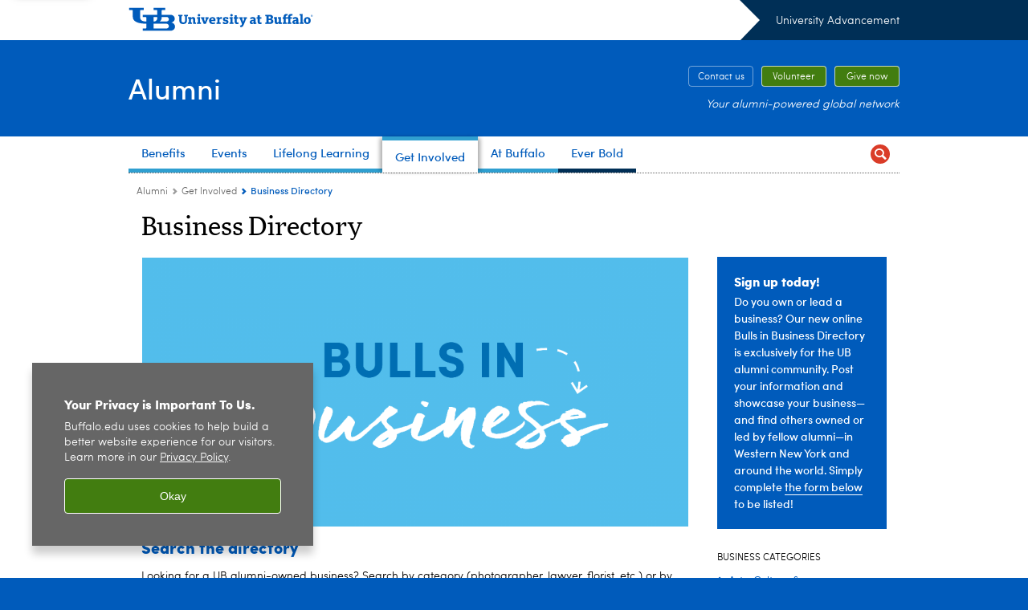

--- FILE ---
content_type: text/html;charset=utf-8
request_url: https://www.buffalo.edu/alumni/get-involved/business-directory.html?start=140
body_size: 9044
content:
<!DOCTYPE HTML><html lang="en" class="ubcms-65"><head><link rel="preconnect" href="https://www.googletagmanager.com/" crossorigin/><link rel="dns-prefetch" href="https://www.googletagmanager.com/"/><link rel="dns-prefetch" href="https://connect.facebook.net/"/><link rel="dns-prefetch" href="https://www.google-analytics.com/"/><meta http-equiv="X-UA-Compatible" content="IE=edge"/><meta http-equiv="content-type" content="text/html; charset=UTF-8"/><meta name="date" content="2025-10-29"/><meta property="thumbnail" content="https://www.buffalo.edu/alumni/get-involved/business-directory/_jcr_content/par/image.img.512.auto.png/1608756254684.png"/><meta property="thumbnail:alt" content="Bulls in Business. "/><meta property="og:title" content="Business Directory"/><meta property="og:description" content="Find the businesses owned or led by UB alumni or former students. Learn more and add your business today."/><meta property="og:image" content="https://www.buffalo.edu/etc/designs/ubcms/clientlibs-main/images/ub-social.png.img.512.auto.png/1615975625016.png"/><meta property="og:image:alt" content="University at Buffalo (UB)"/><meta name="twitter:card" content="summary_large_image"/><meta id="meta-viewport" name="viewport" content="width=device-width,initial-scale=1"/><script>
            function adjustViewport() {
                if (screen.width > 720 && screen.width <= 1000) {
                    document.getElementById('meta-viewport').setAttribute('content','width=1000,initial-scale=1');
                }
                else {
                    document.getElementById('meta-viewport').setAttribute('content','width=device-width,initial-scale=1');
                }
            }

            window.addEventListener('resize', adjustViewport);
            adjustViewport();
        </script><script>(function(w,d,s,l,i){w[l]=w[l]||[];w[l].push({'gtm.start':new Date().getTime(),event:'gtm.js'});var f=d.getElementsByTagName(s)[0],j=d.createElement(s),dl=l!='dataLayer'?'&l='+l:'';j.async=true;j.src='https://www.googletagmanager.com/gtm.js?id='+i+dl;f.parentNode.insertBefore(j,f);})(window,document,'script','dataLayer','GTM-T5KRRKT');</script><script>(function(w,d,s,l,i){w[l]=w[l]||[];w[l].push({'gtm.start':new Date().getTime(),event:'gtm.js'});var f=d.getElementsByTagName(s)[0],j=d.createElement(s),dl=l!='dataLayer'?'&l='+l:'';j.async=true;j.src='https://www.googletagmanager.com/gtm.js?id='+i+dl;f.parentNode.insertBefore(j,f);})(window,document,'script','dataLayer','GTM-PRK43Q');</script><title>Business Directory - Alumni - University at Buffalo</title><link rel="canonical" href="https://www.buffalo.edu/alumni/get-involved/business-directory.html?start=140"/><meta name="description" content="Find the businesses owned or led by UB alumni or former students. Learn more and add your business today."/><link rel="stylesheet" href="/v-05f1b1831d97ec03b6cbca87f5fdfdfd/etc/designs/ubcms/clientlibs.min.05f1b1831d97ec03b6cbca87f5fdfdfd.css" type="text/css"><script src="/v-0a5fefd446109e82d35bd3767b4e6bda/etc/designs/ubcms/clientlibs-polyfills.min.0a5fefd446109e82d35bd3767b4e6bda.js" nomodule></script><script src="/v-cee8557e8779d371fe722bbcdd3b3eb7/etc.clientlibs/clientlibs/granite/jquery.min.cee8557e8779d371fe722bbcdd3b3eb7.js"></script><script src="/v-c8339545b501e3db3abc37c9a4cc2d6e/etc.clientlibs/core/wcm/components/commons/site/clientlibs/container.min.c8339545b501e3db3abc37c9a4cc2d6e.js"></script><script src="/v-35068a8fcda18fa8cfe84d99ba6229b7/etc/designs/ubcms/clientlibs.min.35068a8fcda18fa8cfe84d99ba6229b7.js"></script><style>
    img.lazyload,img.lazyloading{position:relative;background:#EEE}
    img.lazyload:before,img.lazyloading:before{content:"";background:#EEE;position:absolute;top:0;left:0;bottom:0;right:0}
</style><script>
    window.top.document.documentElement.setAttribute('data-host', 'cmspub2 0116\u002D113530');
</script></head><body class="contentpage page" data-ubcms-pagetype="ONE_COL"><noscript><iframe src="https://www.googletagmanager.com/ns.html?id=GTM-T5KRRKT" height="0" width="0" style="display:none;visibility:hidden"></iframe></noscript><noscript><iframe src="https://www.googletagmanager.com/ns.html?id=GTM-PRK43Q" height="0" width="0" style="display:none;visibility:hidden"></iframe></noscript><nav><a href="#skip-to-content" id="skip-to-content-link">Skip to Content</a></nav><div></div><div id="page"><div class="page-inner"><div class="page-inner-1"><div class="page-inner-2"><div class="page-inner-2a"></div><div class="page-inner-3"><header><div class="innerheader inheritedreference reference parbase"><div class="header-page unstructured-page page basicpage"><div class="root container responsivegrid no-padding"><div id="container-57f5246696" class="cmp-container "><div class="aem-Grid aem-Grid--12 aem-Grid--default--12 "><div class="reference parbase aem-GridColumn aem-GridColumn--default--12"><div class="unstructuredpage page basicpage"><div class="par parsys "><div class="list parbase section"></div><script>UBCMS.longTermAlert.init()
</script></div></div><div contenttreeid="longtermalertbanner" contenttreestatus="Not published" style="display:none;"></div></div><div class="alertbanner reference parbase aem-GridColumn aem-GridColumn--default--12"><div contenttreeid="alertbanner" contenttreestatus="Not published" style="display:none;"></div><script>UBCMS.namespace('alert').init();</script></div><div class="core-header secondary theme-ub-blue sans-serif aem-GridColumn aem-GridColumn--default--12"><div class="inner inherited" data-with-topnav="true"><div class="top with-parent-organizations"><div class="ub-title"><a href="//www.buffalo.edu/"> <span class="ub-logo"></span> <span class="ada-hidden"> (UB)</span> </a><div class="arrow"></div></div><div class="parent-organizations"><a href="/advancement.html">University Advancement</a></div></div><div class="stickable"><div class="main border-standard-gray"><a href="//www.buffalo.edu/" class="ub-logo-wrapper"> <span class="ub-logo"></span> <span class="ada-hidden">University at Buffalo (UB)</span> </a><div class="left"><div class="parent-organizations"><a href="/advancement.html">University Advancement</a></div><div class="site-title"><div class="title "><a href="/alumni.html"> Alumni </a></div></div></div><div class="right"><div class="tasknav container responsivegrid"><div id="container-8c6e0a3c34" class="cmp-container"><div class="core-button buttoncomponent color secondary"><a href="/alumni/about-us/contact-us.html" aria-label="Contact us"> Contact us </a></div><div class="core-button buttoncomponent"><a href="/alumni/get-involved/volunteer.html" aria-label="Volunteer" target="_blank"> Volunteer </a></div><div class="core-button buttoncomponent"><a href="https://ubfoundation.buffalo.edu/giving/index.php" aria-label="Give now" target="_blank"> Give now </a></div></div></div><div class="tagline">Your alumni-powered global network</div></div></div><div class="core-topnav topnav-base"><button id="mobile-toggle" class="mobile-toggle desktop-hidden" aria-expanded="false" aria-controls="topnav" title="Toggle Navigation Menu"> <span class="ada-hidden">Toggle Navigation Menu</span> </button><div class="mobile-toggle-triangle-pin desktop-hidden"></div><nav id="topnav" class="nav-main depth-1 with-search" aria-label="site navigation"><div class="nav-main-inner"><div class="search-wrapper mobile" data-set="search-wrapper"></div><ul class="nav-wrapper top-choices" data-device="desktop" data-variant="top-choices"><li class="topnav-item basic theme-victor-e-blue"><div class="nav-subtree nav-leaf topnav-item no-submenu"><span class="teaser teaser-inline " data-model="PageTeaser"> <a class="teaser-primary-anchor" href="/alumni/benefits.html"> <span class="teaser-inner"> <!--noindex--><span class="teaser-date">7/21/25</span><!--endnoindex--> <span class="teaser-title">Benefits</span> </span> </a> </span></div></li><li class="topnav-item basic theme-victor-e-blue"><div class="nav-subtree nav-leaf topnav-item no-submenu"><span class="teaser teaser-inline " data-model="PageTeaser"> <a class="teaser-primary-anchor" href="https://events.advancement.buffalo.edu/en/Ho16afy7/g/all-events"> <span class="teaser-inner"> <!--noindex--><span class="teaser-date">8/11/25</span><!--endnoindex--> <span class="teaser-title">Events</span> </span> </a> </span></div></li><li class="topnav-item basic theme-victor-e-blue"><div class="nav-subtree nav-leaf topnav-item no-submenu"><span class="teaser teaser-inline " data-model="PageTeaser"> <a class="teaser-primary-anchor" href="/alumni/lifelong-learning.html"> <span class="teaser-inner"> <!--noindex--><span class="teaser-date">8/20/25</span><!--endnoindex--> <span class="teaser-title">Lifelong Learning</span> </span> </a> </span></div></li><li class="topnav-item basic theme-victor-e-blue active"><div class="nav-subtree nav-leaf topnav-item no-submenu"><span class="teaser teaser-inline " data-model="PageTeaser"> <a class="teaser-primary-anchor" href="/alumni/get-involved.html"> <span class="teaser-inner"> <!--noindex--><span class="teaser-date">7/21/25</span><!--endnoindex--> <span class="teaser-title">Get Involved</span> </span> </a> </span></div></li><li class="topnav-item basic theme-victor-e-blue"><div class="nav-subtree nav-leaf topnav-item no-submenu"><span class="teaser teaser-inline " data-model="PageTeaser"> <a class="teaser-primary-anchor" href="/alumni/at-buffalo.html"> <span class="teaser-inner"> <!--noindex--><span class="teaser-date">10/1/25</span><!--endnoindex--> <span class="teaser-title">At Buffalo</span> </span> </a> </span></div></li><li class="topnav-item basic theme-harriman-blue"><div class="nav-subtree nav-leaf topnav-item no-submenu"><span class="teaser teaser-inline " data-model="RedirectpageTeaser"> <a class="teaser-primary-anchor" href="/campaign.html"> <span class="teaser-inner"> <!--noindex--><span class="teaser-date">11/22/24</span><!--endnoindex--> <span class="teaser-title">Ever Bold</span> </span> </a> </span></div></li></ul><ul class="nav-wrapper full" data-device="mobile" data-variant="full"><li class="topnav-item basic theme-victor-e-blue"><div class="nav-subtree nav-leaf topnav-item no-submenu"><span class="teaser teaser-inline " data-model="PageTeaser"> <a class="teaser-primary-anchor" href="/alumni/benefits.html"> <span class="teaser-inner"> <!--noindex--><span class="teaser-date">7/21/25</span><!--endnoindex--> <span class="teaser-title">Benefits</span> </span> </a> </span></div></li><li class="topnav-item basic theme-victor-e-blue"><div class="nav-subtree nav-leaf topnav-item no-submenu"><span class="teaser teaser-inline " data-model="PageTeaser"> <a class="teaser-primary-anchor" href="https://events.advancement.buffalo.edu/en/Ho16afy7/g/all-events"> <span class="teaser-inner"> <!--noindex--><span class="teaser-date">8/11/25</span><!--endnoindex--> <span class="teaser-title">Events</span> </span> </a> </span></div></li><li class="topnav-item basic theme-victor-e-blue"><div class="nav-subtree nav-leaf topnav-item no-submenu"><span class="teaser teaser-inline " data-model="PageTeaser"> <a class="teaser-primary-anchor" href="/alumni/lifelong-learning.html"> <span class="teaser-inner"> <!--noindex--><span class="teaser-date">8/20/25</span><!--endnoindex--> <span class="teaser-title">Lifelong Learning</span> </span> </a> </span></div></li><li class="topnav-item basic theme-victor-e-blue active"><div class="nav-subtree nav-leaf topnav-item no-submenu"><span class="teaser teaser-inline " data-model="PageTeaser"> <a class="teaser-primary-anchor" href="/alumni/get-involved.html"> <span class="teaser-inner"> <!--noindex--><span class="teaser-date">7/21/25</span><!--endnoindex--> <span class="teaser-title">Get Involved</span> </span> </a> </span></div></li><li class="topnav-item basic theme-victor-e-blue"><div class="nav-subtree nav-leaf topnav-item no-submenu"><span class="teaser teaser-inline " data-model="PageTeaser"> <a class="teaser-primary-anchor" href="/alumni/at-buffalo.html"> <span class="teaser-inner"> <!--noindex--><span class="teaser-date">10/1/25</span><!--endnoindex--> <span class="teaser-title">At Buffalo</span> </span> </a> </span></div></li><li class="topnav-item basic theme-harriman-blue"><div class="nav-subtree nav-leaf topnav-item no-submenu"><span class="teaser teaser-inline " data-model="RedirectpageTeaser"> <a class="teaser-primary-anchor" href="/campaign.html"> <span class="teaser-inner"> <!--noindex--><span class="teaser-date">11/22/24</span><!--endnoindex--> <span class="teaser-title">Ever Bold</span> </span> </a> </span></div></li></ul><div class="search-wrapper desktop" data-set="search-wrapper"><div class="search"><!--noindex--><div class="search-menu" tabindex="0"><div class="search-label">Search</div><!-- Uses appendAround.js script to transfer this search form to mobile nav menu via data-set attribute. --><div class="search-content" data-set="mobile-search"><form class="search-form" method="GET" action="/alumni/searchresults.html" onsubmit="return this.q.value != ''"><div class="search-container" role="search"><input autocomplete="off" id="ubcms-gen-259920919" class="search-input" name="q" type="text" placeholder="Search" aria-label="Search"/> <button class="search-submit" type="submit" value="Search" aria-label="Search"></button></div></form></div></div><!--endnoindex--></div></div><div class="audiencenav list parbase"></div><div class="tasknav container responsivegrid"><div id="container-7efea7e26f" class="cmp-container"><div class="core-button buttoncomponent color secondary"><a href="/alumni/about-us/contact-us.html" aria-label="Contact us"> Contact us </a></div><div class="core-button buttoncomponent"><a href="/alumni/get-involved/volunteer.html" aria-label="Volunteer" target="_blank"> Volunteer </a></div><div class="core-button buttoncomponent"><a href="https://ubfoundation.buffalo.edu/giving/index.php" aria-label="Give now" target="_blank"> Give now </a></div></div></div></div></nav><script>
    // Setup document ready and window resize listeners for async/lazy loading topnav submenus.
    new UBCMS.core.topnav.SubmenuLoader(
        '\/content\/www\/alumni\/config\/header\u002Denriched\/jcr:content\/root\/header\/topnav',
        'https:\/\/www.buffalo.edu\/alumni\/get\u002Dinvolved\/business\u002Ddirectory.html',
        '.core-topnav .nav-wrapper'
    ).initLoadListeners();
</script></div></div></div><script>new UBCMS.core.header.StickyHeader('.core-header').initScrollListener();</script></div><div class="container responsivegrid no-padding aem-GridColumn aem-GridColumn--default--12"><div id="container-934ce964f2" class="cmp-container"><div class="htmlsnippet"><div><div class="wordmark-center"><div class="atbuffalo-logo-header"><a href="//www.buffalo.edu/alumni/at-buffalo"><img class="ub-logo-header-img" src="/content/dam/www/atbuffalo/img/atUBHeader-notagline.png" alt="At Buffalo Logo, The magazine for alumni and friends of the State University of New York at Buffalo"></a></div></div><style>
    
/* HIDE 'AtBuffalo' wordmark on all other pages */    
.wordmark-center, .wordmark-center .ub-logo-header-img {
  display: none;
}

/* SHOW 'AtBuffalo' wordmark on AtBuffalo Pages */    
.atBuffalo .wordmark-center {
  display: block;
  margin-left: auto;
  margin-right: auto;
  width: 50%;
    margin-top: 20px;
}
.atBuffalo .wordmark-center .ub-logo-header-img {
  display: block;
  width: 100%;
  height: auto;
}
</style></div></div><div class="breadcrumbs"><div class="breadcrumbs-inner" role="navigation" aria-label="breadcrumbs"><ul class="breadcrumb"><li><a aria-label="www.buffalo.edu:Alumni" href="/alumni.html">Alumni</a> <span class="arrow"><span>&gt;</span></span></li><li><a aria-label="Alumni:Get Involved" href="/alumni/get-involved.html">Get Involved</a> <span class="arrow"><span>&gt;</span></span></li><li class="current-page">Business Directory</li></ul></div></div></div></div></div></div></div></div><div contenttreeid="innerheader" contenttreestatus="Not published" style="display:none;"></div></div></header><div id="columns" class="one-column clearfix"><div class="columns-bg columns-bg-1"><div class="columns-bg columns-bg-2"><div class="columns-bg columns-bg-3"><div class="columns-bg columns-bg-4"><div id="skip-to-content"></div><div id="center" role="main"><div class="mobile-content-top" data-set="content-top"></div><div class="par parsys"><div class="title section"><h1 onpaste="onPasteFilterPlainText(event)" id="title"> Business Directory </h1></div><div class="parsys_column cq-colctrl-9-3"><div class="parsys_column cq-colctrl-9-3-c0"><div class="image-container image-container-680"><div class="image border-hide"><noscript><picture contenttreeid='image' contenttreestatus='Not published'><source type="image/png" media="(max-width: 568px)" srcset="/content/www/alumni/get-involved/business-directory/jcr:content/par/image.img.448.auto.m.q50.png/1608756254684.png, /content/www/alumni/get-involved/business-directory/jcr:content/par/image.img.576.auto.m.q50.png/1608756254684.png 2x"><source type="image/png" media="(max-width: 720px)" srcset="/content/www/alumni/get-involved/business-directory/jcr:content/par/image.img.688.auto.q80.png/1608756254684.png"><source type="image/png" srcset="/content/www/alumni/get-involved/business-directory/jcr:content/par/image.img.680.auto.png/1608756254684.png, /content/www/alumni/get-involved/business-directory/jcr:content/par/image.img.1360.auto.q65.png/1608756254684.png 2x"><img alt="Bulls in Business. " width="680" class="img-680 cq-dd-image lazyload" src="/content/www/alumni/get-involved/business-directory/_jcr_content/par/image.img.680.auto.png/1608756254684.png" data-sizes="auto" data-parent-fit="contain" srcset="/content/www/alumni/get-involved/business-directory/jcr:content/par/image.img.1360.auto.q65.png/1608756254684.png 2x"></picture></noscript><picture class="no-display" contenttreeid='image' contenttreestatus='Not published'><source type="image/png" media="(max-width: 568px)" data-srcset="/content/www/alumni/get-involved/business-directory/jcr:content/par/image.img.448.auto.m.q50.png/1608756254684.png, /content/www/alumni/get-involved/business-directory/jcr:content/par/image.img.576.auto.m.q50.png/1608756254684.png 2x"><source type="image/png" media="(max-width: 720px)" data-srcset="/content/www/alumni/get-involved/business-directory/jcr:content/par/image.img.688.auto.q80.png/1608756254684.png"><source type="image/png" data-srcset="/content/www/alumni/get-involved/business-directory/jcr:content/par/image.img.680.auto.png/1608756254684.png, /content/www/alumni/get-involved/business-directory/jcr:content/par/image.img.1360.auto.q65.png/1608756254684.png 2x"><img alt="Bulls in Business. " width="680" class="img-680 cq-dd-image lazyload" data-src="/content/www/alumni/get-involved/business-directory/jcr%3acontent/par/image.img.680.auto.png/1608756254684.png" data-sizes="auto" data-parent-fit="contain" data-srcset="/content/www/alumni/get-involved/business-directory/jcr:content/par/image.img.1360.auto.q65.png/1608756254684.png 2x"></picture><script>jQuery('picture.no-display').removeClass('no-display');</script></div></div></div><div class="parsys_column cq-colctrl-9-3-c1"><div class="appendaround-container box-top-fix"><div data-fixed class="appendaround"><div class="cq-placeholder" data-emptytext="Content Optimization Container"></div></div><div class="htmlsnippet section"><div><style>
.box-top-fix {
margin-top: -10px;
}
    
</style></div></div><div class="callout section"><div class="icon-none bold-ub-blue"><div class="title">Sign up today!</div><p>Do you own or lead a business? Our new online Bulls in Business Directory is exclusively for the UB alumni community. Post your information and showcase your business&mdash;and find others owned or led by fellow alumni&mdash;in Western New York and around the world. Simply complete <a href="/alumni/get-involved/business-directory.html#nomination">the form below</a> to be listed!</p></div></div></div><script>
                jQuery(function() {
                    jQuery('[data-set=""] > :not([data-fixed])').appendAround();
                });
            </script><div class="appendaround"><div class="cq-placeholder" data-emptytext="End Content Optimization Container "></div></div></div></div><div style="clear:both"></div><div class="parsys_column cq-colctrl-9-3"><div class="parsys_column cq-colctrl-9-3-c0"><div class="title section"><h2 onpaste="onPasteFilterPlainText(event)" id="title_1093641534"> Search the directory </h2></div><div class="text parbase section"><p>Looking for a UB alumni-owned business? Search by category (photographer, lawyer, florist, etc.) or by location (Buffalo, Jakarta, Miami, etc.).</p></div><div class="dynamiclistsearch section"><form action="/alumni/get-involved/business-directory.html" method="GET"> <label for="ubcms-gen-259920931" class="ada-hidden">Search</label><div class="input-group"><div class="input-field-wrapper"><span class="tags"></span> <input id="ubcms-gen-259920931" type="text" name="q" value="" placeholder="Search for a business"></div><span class="input-group-btn"> <input type="submit" value="Find a UB Bull business"> </span></div></form><script>UBCMS.dynamiclist.search.init()</script></div><div class="dynamicliststats section">Results 141 - 150 of 271. <span class="timing">(0.07 seconds)</span></div><div class="dynamiclist section"><div class="list"><div id="ubcms-gen-259920968" data-columnize-row="1" data-model="DynamicList"><ul class="list-style-teaser-no-image" data-columnize="1"><li><div class="teaser-full unstructuredpage"><div id="ubcms-gen-259920970" class="teaser teaser-block teaser-combine-anchor " data-model="PageTeaser" data-has-title><div class="teaser-inner" tabindex="0"><a class="teaser-start teaser-primary-anchor " href="/alumni/get-involved/business-directory.host.html/content/shared/www/alumni/business-directory/Print2Web-LLC.detail.html" tabindex="-1"><div class="teaser-content"><div class="teaser-title "><span>Print2Web, LLC</span></div><!--noindex--><span class="teaser-date">5/23/24</span><!--endnoindex--></div></a><div class="teaser-end"><div class="teaser-content"><div class="teaser-body">A print on demand full service company providing graphic design service, printing, signage and promotional items.</div></div></div></div><div class="teaser-clear"></div><script>
        jQuery('#ubcms\u002Dgen\u002D259920970').find(
            '.teaser\u002Dvideo\u002Dpopup'
        ).magnificPopup({
            type: 'iframe',
            mainClass: 'mfp-with-zoom',
            removalDelay: 300,
            fixedContentPos: true,
            fixedBgPos: true
        });
    </script></div></div></li><li><div class="teaser-full unstructuredpage"><div id="ubcms-gen-259920973" class="teaser teaser-block teaser-combine-anchor " data-model="PageTeaser" data-has-title><div class="teaser-inner" tabindex="0"><a class="teaser-start teaser-primary-anchor " href="/alumni/get-involved/business-directory.host.html/content/shared/www/alumni/business-directory/StubOrder.detail.html" tabindex="-1"><div class="teaser-content"><div class="teaser-title "><span>StubOrder</span></div><!--noindex--><span class="teaser-date">5/30/24</span><!--endnoindex--></div></a><div class="teaser-end"><div class="teaser-content"><div class="teaser-body">Buffalo NY Ticket Company, Broker and Box Office</div></div></div></div><div class="teaser-clear"></div><script>
        jQuery('#ubcms\u002Dgen\u002D259920973').find(
            '.teaser\u002Dvideo\u002Dpopup'
        ).magnificPopup({
            type: 'iframe',
            mainClass: 'mfp-with-zoom',
            removalDelay: 300,
            fixedContentPos: true,
            fixedBgPos: true
        });
    </script></div></div></li><li><div class="teaser-full unstructuredpage"><div id="ubcms-gen-259920976" class="teaser teaser-block teaser-combine-anchor " data-model="PageTeaser" data-has-title><div class="teaser-inner" tabindex="0"><a class="teaser-start teaser-primary-anchor " href="/alumni/get-involved/business-directory.host.html/content/shared/www/alumni/business-directory/MiscGyan-Private-Holdings.detail.html" tabindex="-1"><div class="teaser-content"><div class="teaser-title "><span>MiscGyan Private Holdings</span></div><!--noindex--><span class="teaser-date">7/10/24</span><!--endnoindex--></div></a><div class="teaser-end"><div class="teaser-content"><div class="teaser-body">We help businesses develop their social media muscle. Our community building techniques focus on generating business results rather than followers.</div></div></div></div><div class="teaser-clear"></div><script>
        jQuery('#ubcms\u002Dgen\u002D259920976').find(
            '.teaser\u002Dvideo\u002Dpopup'
        ).magnificPopup({
            type: 'iframe',
            mainClass: 'mfp-with-zoom',
            removalDelay: 300,
            fixedContentPos: true,
            fixedBgPos: true
        });
    </script></div></div></li><li><div class="teaser-full unstructuredpage"><div id="ubcms-gen-259920979" class="teaser teaser-block teaser-combine-anchor " data-model="PageTeaser" data-has-title><div class="teaser-inner" tabindex="0"><a class="teaser-start teaser-primary-anchor " href="/alumni/get-involved/business-directory.host.html/content/shared/www/alumni/business-directory/26-Shirts.detail.html" tabindex="-1"><div class="teaser-content"><div class="teaser-title "><span>26 Shirts</span></div><!--noindex--><span class="teaser-date">7/16/24</span><!--endnoindex--></div></a><div class="teaser-end"><div class="teaser-content"><div class="teaser-body">At 26 Shirts, we sell different limited edition Buffalo-themed t-shirts that give back!</div></div></div></div><div class="teaser-clear"></div><script>
        jQuery('#ubcms\u002Dgen\u002D259920979').find(
            '.teaser\u002Dvideo\u002Dpopup'
        ).magnificPopup({
            type: 'iframe',
            mainClass: 'mfp-with-zoom',
            removalDelay: 300,
            fixedContentPos: true,
            fixedBgPos: true
        });
    </script></div></div></li><li><div class="teaser-full unstructuredpage"><div id="ubcms-gen-259920982" class="teaser teaser-block teaser-combine-anchor " data-model="PageTeaser" data-has-title><div class="teaser-inner" tabindex="0"><a class="teaser-start teaser-primary-anchor " href="/alumni/get-involved/business-directory.host.html/content/shared/www/alumni/business-directory/Pink-Buffalo-Consulting.detail.html" tabindex="-1"><div class="teaser-content"><div class="teaser-title "><span>Pink Buffalo Consulting LLC</span></div><!--noindex--><span class="teaser-date">6/7/23</span><!--endnoindex--></div></a><div class="teaser-end"><div class="teaser-content"><div class="teaser-body">Pink Buffalo Consulting provides legal services ranging from drafting and review of standard B2B/B2C services agreements, employment contracts, and other contractual documents. Whether you are looking for a standard website privacy policy or need to include clauses that are specific to your business or needs, we ensure you are protecting your brand, intellectual property, and reputation. Charging lower rates compared to traditional firms, Pink Buffalo Consulting will the quality and speed you need.</div></div></div></div><div class="teaser-clear"></div><script>
        jQuery('#ubcms\u002Dgen\u002D259920982').find(
            '.teaser\u002Dvideo\u002Dpopup'
        ).magnificPopup({
            type: 'iframe',
            mainClass: 'mfp-with-zoom',
            removalDelay: 300,
            fixedContentPos: true,
            fixedBgPos: true
        });
    </script></div></div></li><li><div class="teaser-full unstructuredpage"><div id="ubcms-gen-259920985" class="teaser teaser-block teaser-combine-anchor " data-model="PageTeaser" data-has-title><div class="teaser-inner" tabindex="0"><a class="teaser-start teaser-primary-anchor " href="/alumni/get-involved/business-directory.host.html/content/shared/www/alumni/business-directory/AldoMedia.detail.html" tabindex="-1"><div class="teaser-content"><div class="teaser-title "><span>AldoMedia, LLC</span></div><!--noindex--><span class="teaser-date">2/28/23</span><!--endnoindex--></div></a><div class="teaser-end"><div class="teaser-content"><div class="teaser-body">AldoMedia is one of the most highly innovative and affordable web site companies in the Western New York area. We take pride in not only developing professional quality web design, but we make your web site with search engine optimization in mind.</div></div></div></div><div class="teaser-clear"></div><script>
        jQuery('#ubcms\u002Dgen\u002D259920985').find(
            '.teaser\u002Dvideo\u002Dpopup'
        ).magnificPopup({
            type: 'iframe',
            mainClass: 'mfp-with-zoom',
            removalDelay: 300,
            fixedContentPos: true,
            fixedBgPos: true
        });
    </script></div></div></li><li><div class="teaser-full unstructuredpage"><div id="ubcms-gen-259920988" class="teaser teaser-block teaser-combine-anchor " data-model="PageTeaser" data-has-title><div class="teaser-inner" tabindex="0"><a class="teaser-start teaser-primary-anchor " href="/alumni/get-involved/business-directory.host.html/content/shared/www/alumni/business-directory/Reach-Power-Yoga.detail.html" tabindex="-1"><div class="teaser-content"><div class="teaser-title "><span>Reach Power Yoga</span></div><!--noindex--><span class="teaser-date">2/28/23</span><!--endnoindex--></div></a><div class="teaser-end"><div class="teaser-content"><div class="teaser-body">Reach Power Yoga is a Hot Power Vinyasa studio located in the heart of North Buffalo.</div></div></div></div><div class="teaser-clear"></div><script>
        jQuery('#ubcms\u002Dgen\u002D259920988').find(
            '.teaser\u002Dvideo\u002Dpopup'
        ).magnificPopup({
            type: 'iframe',
            mainClass: 'mfp-with-zoom',
            removalDelay: 300,
            fixedContentPos: true,
            fixedBgPos: true
        });
    </script></div></div></li><li><div class="teaser-full unstructuredpage"><div id="ubcms-gen-259920991" class="teaser teaser-block teaser-combine-anchor " data-model="PageTeaser" data-has-title><div class="teaser-inner" tabindex="0"><a class="teaser-start teaser-primary-anchor " href="/alumni/get-involved/business-directory.host.html/content/shared/www/alumni/business-directory/Great-Lakes-Anesthesiology.detail.html" tabindex="-1"><div class="teaser-content"><div class="teaser-title "><span>Great Lakes Anesthesiology PC</span></div><!--noindex--><span class="teaser-date">2/28/23</span><!--endnoindex--></div></a><div class="teaser-end"><div class="teaser-content"><div class="teaser-body">Our deep bench of providers and team care model enables Great Lakes to provide the full spectrum of anesthesia care – from pediatrics to geriatrics, and subspecialties in between.</div></div></div></div><div class="teaser-clear"></div><script>
        jQuery('#ubcms\u002Dgen\u002D259920991').find(
            '.teaser\u002Dvideo\u002Dpopup'
        ).magnificPopup({
            type: 'iframe',
            mainClass: 'mfp-with-zoom',
            removalDelay: 300,
            fixedContentPos: true,
            fixedBgPos: true
        });
    </script></div></div></li><li><div class="teaser-full unstructuredpage"><div id="ubcms-gen-259920994" class="teaser teaser-block teaser-combine-anchor " data-model="PageTeaser" data-has-title><div class="teaser-inner" tabindex="0"><a class="teaser-start teaser-primary-anchor " href="/alumni/get-involved/business-directory.host.html/content/shared/www/alumni/business-directory/Morgan-Athletic-Training-Services.detail.html" tabindex="-1"><div class="teaser-content"><div class="teaser-title "><span>Morgan Athletic Training Services, PLLC</span></div><!--noindex--><span class="teaser-date">2/28/23</span><!--endnoindex--></div></a><div class="teaser-end"><div class="teaser-content"><div class="teaser-body">Providing sporting event medical coverage and personal 1-on-1 injury recovery/rehabilitation care.</div></div></div></div><div class="teaser-clear"></div><script>
        jQuery('#ubcms\u002Dgen\u002D259920994').find(
            '.teaser\u002Dvideo\u002Dpopup'
        ).magnificPopup({
            type: 'iframe',
            mainClass: 'mfp-with-zoom',
            removalDelay: 300,
            fixedContentPos: true,
            fixedBgPos: true
        });
    </script></div></div></li><li><div class="teaser-full unstructuredpage"><div id="ubcms-gen-259920997" class="teaser teaser-block teaser-combine-anchor " data-model="PageTeaser" data-has-title><div class="teaser-inner" tabindex="0"><a class="teaser-start teaser-primary-anchor " href="/alumni/get-involved/business-directory.host.html/content/shared/www/alumni/business-directory/Uniland-Development-Company.detail.html" tabindex="-1"><div class="teaser-content"><div class="teaser-title "><span>Uniland Development Company</span></div><!--noindex--><span class="teaser-date">2/22/23</span><!--endnoindex--></div></a><div class="teaser-end"><div class="teaser-content"><div class="teaser-body">Uniland Development Company is a leading builder, developer, owner and manager of commercial real estate in Western New York that has developed more than 16 million square feet of commercial and residential space in the Buffalo-Rochester corridor.</div></div></div></div><div class="teaser-clear"></div><script>
        jQuery('#ubcms\u002Dgen\u002D259920997').find(
            '.teaser\u002Dvideo\u002Dpopup'
        ).magnificPopup({
            type: 'iframe',
            mainClass: 'mfp-with-zoom',
            removalDelay: 300,
            fixedContentPos: true,
            fixedBgPos: true
        });
    </script></div></div></li></ul><div class="clear"></div></div><div class="clearfix"></div></div></div><div class="dynamiclistpager section"><ul class="pagination"><li><a href="/alumni/get-involved/business-directory.html?start=130" onclick="UBCMS.submitGTMClickEvent(UBCMS.GTM_PREV_NEXT_CLICK_EVENT, 'DynamicList', UBCMS.GTM_PREV); return true;"> <i class="icon-thick-arrow-left"><span class="ada-hidden">previous</span></i> </a></li><li><a href="/alumni/get-involved/business-directory.html?start=100" onclick="UBCMS.submitGTMClickEvent(UBCMS.GTM_PREV_NEXT_CLICK_EVENT, 'DynamicList','page11'); return true;">11</a></li><li><a href="/alumni/get-involved/business-directory.html?start=110" onclick="UBCMS.submitGTMClickEvent(UBCMS.GTM_PREV_NEXT_CLICK_EVENT, 'DynamicList','page12'); return true;">12</a></li><li><a href="/alumni/get-involved/business-directory.html?start=120" onclick="UBCMS.submitGTMClickEvent(UBCMS.GTM_PREV_NEXT_CLICK_EVENT, 'DynamicList','page13'); return true;">13</a></li><li><a href="/alumni/get-involved/business-directory.html?start=130" onclick="UBCMS.submitGTMClickEvent(UBCMS.GTM_PREV_NEXT_CLICK_EVENT, 'DynamicList','page14'); return true;">14</a></li><li class="active"><a href="#" onclick="UBCMS.submitGTMClickEvent(UBCMS.GTM_PREV_NEXT_CLICK_EVENT, 'DynamicList','page15'); return true;">15</a></li><li><a href="/alumni/get-involved/business-directory.html?start=150" onclick="UBCMS.submitGTMClickEvent(UBCMS.GTM_PREV_NEXT_CLICK_EVENT, 'DynamicList','page16'); return true;">16</a></li><li><a href="/alumni/get-involved/business-directory.html?start=160" onclick="UBCMS.submitGTMClickEvent(UBCMS.GTM_PREV_NEXT_CLICK_EVENT, 'DynamicList','page17'); return true;">17</a></li><li><a href="/alumni/get-involved/business-directory.html?start=170" onclick="UBCMS.submitGTMClickEvent(UBCMS.GTM_PREV_NEXT_CLICK_EVENT, 'DynamicList','page18'); return true;">18</a></li><li><a href="/alumni/get-involved/business-directory.html?start=180" onclick="UBCMS.submitGTMClickEvent(UBCMS.GTM_PREV_NEXT_CLICK_EVENT, 'DynamicList','page19'); return true;">19</a></li><li><a href="/alumni/get-involved/business-directory.html?start=190" onclick="UBCMS.submitGTMClickEvent(UBCMS.GTM_PREV_NEXT_CLICK_EVENT, 'DynamicList','page20'); return true;">20</a></li><li><a href="/alumni/get-involved/business-directory.html?start=150"><i class="icon-thick-arrow-right" onclick="UBCMS.submitGTMClickEvent(UBCMS.GTM_PREV_NEXT_CLICK_EVENT, 'DynamicList', UBCMS.GTM_NEXT); return true;"> <span class="ada-hidden">next</span></i></a></li></ul></div></div><div class="parsys_column cq-colctrl-9-3-c1"><div class="dynamiclisttags section"><div class="clearfix"><div class="title"><h2>Business Categories</h2></div><div class="list"><ul class="link-list"><li><a title="filter results" href="/alumni/get-involved/business-directory.html?tag=ub-entity%3Aalumni-relations%2Fbusiness-categories%2Farts-culture-entertainment">Arts, Culture &amp; Entertainment&nbsp;(16)</a></li><li><a title="filter results" href="/alumni/get-involved/business-directory.html?tag=ub-entity%3Aalumni-relations%2Fbusiness-categories%2Fbeauty-services">Beauty Services&nbsp;(1)</a></li><li><a title="filter results" href="/alumni/get-involved/business-directory.html?tag=ub-entity%3Aalumni-relations%2Fbusiness-categories%2Fbioscience">BioScience&nbsp;(1)</a></li><li><a title="filter results" href="/alumni/get-involved/business-directory.html?tag=ub-entity%3Aalumni-relations%2Fbusiness-categories">Business Categories&nbsp;(1)</a></li><li><a title="filter results" href="/alumni/get-involved/business-directory.html?tag=ub-entity%3Aalumni-relations%2Fbusiness-categories%2Fconsultants">Consultants&nbsp;(50)</a></li><li><a title="filter results" href="/alumni/get-involved/business-directory.html?tag=ub-entity%3Aalumni-relations%2Fbusiness-categories%2Fcontractors">Contractors&nbsp;(14)</a></li><li><a title="filter results" href="/alumni/get-involved/business-directory.html?tag=ub-entity%3Aalumni-relations%2Fbusiness-categories%2Feducation">Education&nbsp;(11)</a></li><li><a title="filter results" href="/alumni/get-involved/business-directory.html?tag=ub-entity%3Aalumni-relations%2Fwebinars%2Ffinance">Finance&nbsp;(2)</a></li><li><a title="filter results" href="/alumni/get-involved/business-directory.html?tag=ub-entity%3Aalumni-relations%2Fbusiness-categories%2Ffinancial-services">Financial Services&nbsp;(10)</a></li><li><a title="filter results" href="/alumni/get-involved/business-directory.html?tag=ub-entity%3Aalumni-relations%2Fbusiness-categories%2Fhealth-medical">Health &amp; Medical&nbsp;(30)</a></li><li><a title="filter results" href="/alumni/get-involved/business-directory.html?tag=ub-entity%3Aalumni-relations%2Fbusiness-categories%2Fhome-improvement">Home Improvement&nbsp;(9)</a></li><li><a title="filter results" href="/alumni/get-involved/business-directory.html?tag=ub-entity%3Aalumni-relations%2Fbusiness-categories%2Finsurance">Insurance&nbsp;(2)</a></li><li><a title="filter results" href="/alumni/get-involved/business-directory.html?tag=ub-entity%3Aalumni-relations%2Fbusiness-categories%2Flegal-services">Legal Services&nbsp;(19)</a></li><li><a title="filter results" href="/alumni/get-involved/business-directory.html?tag=ub-entity%3Aalumni-relations%2Fbusiness-categories%2Fmanufacturing">Manufacturing&nbsp;(11)</a></li><li><a title="filter results" href="/alumni/get-involved/business-directory.html?tag=ub-entity%3Aalumni-relations%2Fbusiness-categories%2Fmarketing-advertising">Marketing &amp; Advertising&nbsp;(13)</a></li><li><a title="filter results" href="/alumni/get-involved/business-directory.html?tag=ub-entity%3Aalumni-relations%2Fbusiness-categories%2Fnews-media">News &amp; Media&nbsp;(1)</a></li><li><a title="filter results" href="/alumni/get-involved/business-directory.html?tag=ub-entity%3Aalumni-relations%2Fbusiness-categories%2Fnon-profit">Non-Profit&nbsp;(3)</a></li><li><a title="filter results" href="/alumni/get-involved/business-directory.html?tag=ub-entity%3Aalumni-relations%2Fbusiness-categories%2Fother">Other&nbsp;(20)</a></li><li><a title="filter results" href="/alumni/get-involved/business-directory.html?tag=ub-entity%3Aalumni-relations%2Fbusiness-categories%2Fpersonal-services">Personal Services&nbsp;(5)</a></li><li><a title="filter results" href="/alumni/get-involved/business-directory.html?tag=ub-entity%3Aalumni-relations%2Fbusiness-categories%2Fpet-services">Pet Services&nbsp;(3)</a></li><li><a title="filter results" href="/alumni/get-involved/business-directory.html?tag=ub-entity%3Aalumni-relations%2Fbusiness-categories%2Fprofessional-services">Professional Services&nbsp;(17)</a></li><li><a title="filter results" href="/alumni/get-involved/business-directory.html?tag=ub-entity%3Aalumni-relations%2Fbusiness-categories%2Freal-estate">Real Estate&nbsp;(9)</a></li><li><a title="filter results" href="/alumni/get-involved/business-directory.html?tag=ub-entity%3Aalumni-relations%2Fbusiness-categories%2Frestaurants-nightlife">Restaurants &amp; Nightlife&nbsp;(7)</a></li><li><a title="filter results" href="/alumni/get-involved/business-directory.html?tag=ub-entity%3Aalumni-relations%2Fbusiness-categories%2Fshopping-retail">Shopping &amp; Retail&nbsp;(13)</a></li><li><a title="filter results" href="/alumni/get-involved/business-directory.html?tag=ub-entity%3Aalumni-relations%2Fbusiness-categories%2Fsoftware-technology">Software &amp; Technology&nbsp;(15)</a></li><li><a title="filter results" href="/alumni/get-involved/business-directory.html?tag=ub-entity%3Aalumni-relations%2Fbusiness-categories%2Fsports-recreation">Sports &amp; Recreation&nbsp;(10)</a></li><li><a title="filter results" href="/alumni/get-involved/business-directory.html?tag=ub-entity%3Aalumni-relations%2Fbusiness-categories%2Ftravel-tourism">Travel &amp; Tourism&nbsp;(4)</a></li></ul></div></div></div></div></div><div style="clear:both"></div><div class="callout section"><div class="icon-info gray-victor-e-blue"><div class="title">More information</div><p><a id="nomination"></a>Contact Arlene Kaukus, Director of Alumni and Industry Engagement, at <a href="mailto:arleneka@buffalo.edu">arleneka@buffalo.edu</a> or by phone at 716-645-5242.</p></div></div><div class="formstack section"><div><!-- Use iframe for edit/preview mode --> <!-- Use direct HTML injection for other modes --><script type="text/javascript" src="https://ub-pae.formstack.com/forms/js.php/business_directory"></script><noscript><a href="https://ub-pae.formstack.com/forms/business_directory" title="Online Form">Online Form - Business Directory</a></noscript></div></div></div><div class="mobile-content-bottom" data-set="content-bottom"></div><div class="mobile-center-or-right-bottom" data-set="center-or-right-bottom"></div><div class="mobile-center-bottom-or-right-top" data-set="mobile-center-bottom-or-right-top"></div></div></div></div></div></div></div></div></div></div></div></div><footer><div class="footer inheritedreference reference parbase"><div class="footerconfigpage contentpage page basicpage"><div class="par parsys "><div class="breadcrumbs section"><div class="breadcrumbs-inner" role="navigation" aria-label="breadcrumbs"><ul class="breadcrumb"><li><a aria-label="www.buffalo.edu:Alumni" href="/alumni.html">Alumni</a> <span class="arrow"><span>&gt;</span></span></li><li><a aria-label="Alumni:Get Involved" href="/alumni/get-involved.html">Get Involved</a> <span class="arrow"><span>&gt;</span></span></li><li class="current-page">Business Directory</li></ul></div></div><div class="fatfooter section"><div class="footer-mode-enhanced clearfix"><div class="footer-columns footer-columns-4"><div class="footer-column footer-column-1"><div class="col1 parsys"><div class="title section"><h2 onpaste="onPasteFilterPlainText(event)" id="title-1"> Show your pride </h2></div><div class="list parbase section"><div id="ubcms-gen-259921003" data-columnize-row="1" data-model="UBList"><ul class="link-list" data-columnize="1"><li><span class="teaser teaser-inline " data-model="PageTeaser"> <a class="teaser-primary-anchor" href="/campaign.html"> <span class="teaser-inner"> <!--noindex--><span class="teaser-date">1/9/25</span><!--endnoindex--> <span class="teaser-title">The Campaign for UB</span> </span> </a> </span></li><li><span class="teaser teaser-inline " data-model="PageTeaser"> <a class="teaser-primary-anchor" href="/alumni/get-involved.html"> <span class="teaser-inner"> <!--noindex--><span class="teaser-date">7/21/25</span><!--endnoindex--> <span class="teaser-title">Alumni Networks</span> </span> </a> </span></li><li><span class="teaser teaser-inline " data-model="PageTeaser"> <a class="teaser-primary-anchor" href="/alumni/benefits/ub-gear.html"> <span class="teaser-inner"> <!--noindex--><span class="teaser-date">11/8/19</span><!--endnoindex--> <span class="teaser-title">Get UB Gear</span> </span> </a> </span></li><li><span class="teaser teaser-inline " data-model="SyntheticpageTeaser"> <a class="teaser-primary-anchor" href="http://www.ubbulls.com/landing/index"> <span class="teaser-inner"> <span class="teaser-title">UB Bulls</span> </span> </a> </span></li></ul></div><div class="clearfix"></div><script>
            UBCMS.list.listlimit('ubcms\u002Dgen\u002D259921003', '100',
                                 '100');
        </script></div><div class="title section"><h2 onpaste="onPasteFilterPlainText(event)" id="title_666566491"> Keep in touch </h2></div><div class="list parbase section"><div id="ubcms-gen-259921008" data-columnize-row="1" data-model="UBList"><ul class="link-list" data-columnize="1"><li><span class="teaser teaser-inline " data-model="PageTeaser"> <a class="teaser-primary-anchor" href="/alumni/about-us/contact-us.host.html/content/shared/www/advancement/forms/update-contact-info.detail.html"> <span class="teaser-inner"> <!--noindex--><span class="teaser-date">9/4/25</span><!--endnoindex--> <span class="teaser-title">Update your information</span> </span> </a> </span></li></ul></div><div class="clearfix"></div><script>
            UBCMS.list.listlimit('ubcms\u002Dgen\u002D259921008', '100',
                                 '100');
        </script></div><div class="list parbase section"><div id="ubcms-gen-259921010" data-columnize-row="1" data-model="UBList"><ul class="link-list" data-columnize="1"><li><span class="teaser teaser-inline " data-model="PageTeaser"> <a class="teaser-primary-anchor" href="/alumni/about-us/staff-directory.html"> <span class="teaser-inner"> <!--noindex--><span class="teaser-date">5/22/25</span><!--endnoindex--> <span class="teaser-title">Alumni Engagement Staff Directory</span> </span> </a> </span></li></ul></div><div class="clearfix"></div><script>
            UBCMS.list.listlimit('ubcms\u002Dgen\u002D259921010', '100',
                                 '100');
        </script></div></div></div><div class="footer-column footer-column-2"><div class="col2 parsys"><div class="title section"><h2 onpaste="onPasteFilterPlainText(event)" id="title-2"> Alumni Services </h2></div><div class="list parbase section"><div id="ubcms-gen-259921012" data-columnize-row="1" data-model="UBList"><ul class="link-list" data-columnize="1"><li><span class="teaser teaser-inline " data-model="PageTeaser"> <a class="teaser-primary-anchor" href="/alumni/benefits/benefits-and-services.html"> <span class="teaser-inner"> <!--noindex--><span class="teaser-date">1/2/26</span><!--endnoindex--> <span class="teaser-title">Benefits and Services</span> </span> </a> </span></li><li><span class="teaser teaser-inline " data-model="PageTeaser"> <a class="teaser-primary-anchor" href="/alumni/benefits/scholarships.html"> <span class="teaser-inner"> <!--noindex--><span class="teaser-date">10/24/25</span><!--endnoindex--> <span class="teaser-title">Scholarships</span> </span> </a> </span></li><li><span class="teaser teaser-inline " data-model="PageTeaser"> <a class="teaser-primary-anchor" href="/alumni/about-us/frequently-asked-questions.html"> <span class="teaser-inner"> <!--noindex--><span class="teaser-date">8/2/25</span><!--endnoindex--> <span class="teaser-title">Frequently Asked Questions</span> </span> </a> </span></li></ul></div><div class="clearfix"></div><script>
            UBCMS.list.listlimit('ubcms\u002Dgen\u002D259921012', '100',
                                 '100');
        </script></div><div class="title section"><h2 onpaste="onPasteFilterPlainText(event)" id="title_2120625647_cop_270410308"> UB Alumni Association </h2></div><div class="list parbase section"><div id="ubcms-gen-259921016" data-columnize-row="1" data-model="UBList"><ul class="link-list" data-columnize="1"><li><span class="teaser teaser-inline " data-model="PageTeaser"> <a class="teaser-primary-anchor" href="/alumni/about-us/ub-alumni-association.html"> <span class="teaser-inner"> <!--noindex--><span class="teaser-date">8/25/25</span><!--endnoindex--> <span class="teaser-title">Learn more about your alumni association</span> </span> </a> </span></li></ul></div><div class="clearfix"></div><script>
            UBCMS.list.listlimit('ubcms\u002Dgen\u002D259921016', '100',
                                 '100');
        </script></div></div></div><div class="footer-column footer-column-3"><div class="col3 parsys"><div class="title section"><h2 onpaste="onPasteFilterPlainText(event)" id="title_2120625647"> Alumni Partners </h2></div><div class="list parbase section"><div id="ubcms-gen-259921018" data-columnize-row="1" data-model="UBList"><ul class="link-list" data-columnize="1"><li><span class="teaser teaser-inline " data-model="SyntheticpageTeaser"> <a class="teaser-primary-anchor" href="https://www.alumniinsuranceprogram.com/buffalo/"> <span class="teaser-inner"> <span class="teaser-title">Alumni Insurance Program</span> </span> </a> </span></li><li><span class="teaser teaser-inline " data-model="PageTeaser"> <a class="teaser-primary-anchor" href="/alumni/about-us/alumni-partners.html"> <span class="teaser-inner"> <!--noindex--><span class="teaser-date">1/14/25</span><!--endnoindex--> <span class="teaser-title">See All Partners</span> </span> </a> </span></li></ul></div><div class="clearfix"></div><script>
            UBCMS.list.listlimit('ubcms\u002Dgen\u002D259921018', '100',
                                 '100');
        </script></div></div></div><div class="footer-column footer-column-4"><div class="col4 parsys"><div class="title section"><h2 onpaste="onPasteFilterPlainText(event)" id="title_copy_copy_copy"> <a href="/alumni/site-map.html">University Advancement</a> </h2></div><div class="list parbase section"><div id="ubcms-gen-259921021" data-columnize-row="1" data-model="UBList"><ul class="link-list" data-columnize="1"><li><span class="teaser teaser-inline " data-model="PageTeaser"> <a class="teaser-primary-anchor" href="/advancement.html"> <span class="teaser-inner"> <!--noindex--><span class="teaser-date">6/4/25</span><!--endnoindex--> <span class="teaser-title">Advancement home</span> </span> </a> </span></li><li><span class="teaser teaser-inline " data-model="PageTeaser"> <a class="teaser-primary-anchor" href="/advancement/about-us/our-mission.html"> <span class="teaser-inner"> <!--noindex--><span class="teaser-date">11/7/22</span><!--endnoindex--> <span class="teaser-title">Our mission</span> </span> </a> </span></li></ul></div><div class="clearfix"></div><script>
            UBCMS.list.listlimit('ubcms\u002Dgen\u002D259921021', '100',
                                 '100');
        </script></div></div></div></div><a class="ub-logo-link" href="//www.buffalo.edu/"> <img class="ub-logo" src="/v-e541efb31faa2518c910054a542e1234/etc.clientlibs/wci/components/block/fatfooter/clientlibs/resources/ub-logo-one-line.png" alt="University at Buffalo (UB), The State University of New York" width="325" height="25"/> </a><div class="copyright"><span class="copy"></span><script>jQuery(".copyright .copy").html("&copy; " + (new Date()).getFullYear());</script>&nbsp;<a href="//www.buffalo.edu/">University at Buffalo</a>. All rights reserved.&nbsp;&nbsp;|&nbsp;&nbsp;<a href="//www.buffalo.edu/administrative-services/policy-compliance-and-internal-controls/policy/ub-policy-lib/privacy.html">Privacy</a>&nbsp;&nbsp;|&nbsp; <a href="//www.buffalo.edu/access/help.html">Accessibility</a></div></div></div></div></div><div contenttreeid="footer" contenttreestatus="Not published" style="display:none;"></div></div><div><!-- Cookie Notification Banner --><div id="cookie-banner" role="region" tabindex="0" aria-label="Cookie banner"><div class="banner-content"><h1 id="banner-title" class="banner-title">Your Privacy is Important To Us.</h1><p id="banner-body" class="banner-body">Buffalo.edu uses cookies to help build a better website experience for our visitors. Learn more in our <a id="privacy-link" aria-label="privacy policy" href="https://www.buffalo.edu/administrative-services/policy-compliance-and-internal-controls/policy/ub-policy-lib/privacy.html">Privacy Policy</a><span aria-hidden="true">.</span></p></div><button class="banner-btn" aria-label="Okay">Okay</button></div></div></footer></body></html>

--- FILE ---
content_type: text/html;charset=utf-8
request_url: https://www.buffalo.edu/content/www/alumni/config/header-enriched/jcr:content/root/header/topnav.submenus.html?start=140
body_size: 1877
content:
<div class="topnav-submenus-root" data-device="desktop" data-variant="top-choices"><div class="section collapsible accordion panelcontainer"><div class="cmp-section nav-subtree nav-root" id="ubcms-gen-259921962"><div class="nav-menu-section-title"><span class="teaser teaser-inline " data-model="PageTeaser"> <a class="teaser-primary-anchor" href="/alumni/benefits.html"> <span class="teaser-inner"> <!--noindex--><span class="teaser-date">7/21/25</span><!--endnoindex--> <span class="teaser-title">Benefits</span> </span> </a> </span></div><div class="cmp-collapsible cmp-accordion" data-cmp-is="accordion" data-placeholder-text="false"><div class="cmp-accordion__item" data-cmp-hook-accordion="item" id="ubcms-gen-259921963"><div class="cmp-accordion__header "><button id="ubcms-gen-259921963-button" class="cmp-accordion__button" aria-controls="ubcms-gen-259921963-panel" data-cmp-hook-accordion="button"> <span class="cmp-accordion__title">Benefits</span> <span class="cmp-accordion__icon"></span> </button></div><div data-cmp-hook-accordion="panel" id="ubcms-gen-259921963-panel" class="cmp-accordion__panel cmp-accordion__panel--hidden nav-branch depth-2" role="region" aria-labelledby="ubcms-gen-259921963-button"><div class="container responsivegrid"><div class="cmp-container"><div class="nav-branch-content"><div class="navigation list"><div id="ubcms-gen-259921961" data-columnize-row="1" data-model="NavSubtree"><ul class="link-list" data-columnize="1"><li><div class="nav-subtree nav-leaf"><span class="teaser teaser-inline " data-model="PageTeaser"> <a class="teaser-primary-anchor" href="/alumni/benefits/benefits-and-services.html"> <span class="teaser-inner"> <!--noindex--><span class="teaser-date">1/2/26</span><!--endnoindex--> <span class="teaser-title">Benefits and Services</span> </span> </a> </span></div></li><li><div class="nav-subtree nav-leaf"><span class="teaser teaser-inline " data-model="PageTeaser"> <a class="teaser-primary-anchor" href="/alumni/benefits/scholarships.html"> <span class="teaser-inner"> <!--noindex--><span class="teaser-date">10/24/25</span><!--endnoindex--> <span class="teaser-title">Scholarships</span> </span> </a> </span></div></li><li><div class="nav-subtree nav-leaf"><span class="teaser teaser-inline " data-model="PageTeaser"> <a class="teaser-primary-anchor" href="/alumni/benefits/ub-gear.html"> <span class="teaser-inner"> <!--noindex--><span class="teaser-date">11/8/19</span><!--endnoindex--> <span class="teaser-title">Show Your Pride</span> </span> </a> </span></div></li></ul></div><div class="clearfix"></div><script>
            UBCMS.list.listlimit('ubcms\u002Dgen\u002D259921961', '100',
                                 '100');
        </script></div><div class="related-content-reference relatedlinksreference reference parbase"><div class="cmp-related-content-reference"><div class="related-content section collapsible accordion panelcontainer"><div class="cmp-section nav-subtree nav-root" id="ubcms-gen-259921975"><div class="nav-menu-section-title"><span class="teaser teaser-inline "> <span class="teaser-inner"> <span class="teaser-title">RELATED LINKS</span> </span> </span></div><div class="cmp-collapsible cmp-accordion" data-cmp-is="accordion" data-placeholder-text="false"><div class="cmp-accordion__item" data-cmp-hook-accordion="item" id="ubcms-gen-259921976"><div class="cmp-accordion__header "><button id="ubcms-gen-259921976-button" class="cmp-accordion__button" aria-controls="ubcms-gen-259921976-panel" data-cmp-hook-accordion="button"> <span class="cmp-accordion__title">RELATED LINKS</span> <span class="cmp-accordion__icon"></span> </button></div><div data-cmp-hook-accordion="panel" id="ubcms-gen-259921976-panel" class="cmp-accordion__panel cmp-accordion__panel--hidden nav-branch depth-3" role="region" aria-labelledby="ubcms-gen-259921976-button"><div class="container responsivegrid"><div class="cmp-container"><div class="par parsys "><div class="relatedlinks list parbase section"><div id="ubcms-gen-259921978" data-columnize-row="1" data-model="UBList"><ul class="link-list" data-columnize="1"><li><span class="teaser teaser-inline " data-model="PageTeaser"> <a class="teaser-primary-anchor" href="/alumni/at-buffalo.html"> <span class="teaser-inner"> <!--noindex--><span class="teaser-date">10/1/25</span><!--endnoindex--> <span class="teaser-title">At Buffalo</span> </span> </a> </span></li></ul></div><div class="clearfix"></div><script>
            UBCMS.list.listlimit('ubcms\u002Dgen\u002D259921978', '100',
                                 '100');
        </script></div></div><div contenttreeid="related-content-reference-92fd49653a" contenttreestatus="Not published" style="display:none;"></div></div></div></div></div><script id="ubcms-gen-259921982">
            $(() => new UBCMS.core.accordion.Accordion($("#ubcms\u002Dgen\u002D259921982").parent()));
        </script></div></div><script>UBCMS.namespace('core.section').monitorAriaAttrs("#ubcms\u002Dgen\u002D259921975")</script></div></div></div></div></div></div></div></div><script id="ubcms-gen-259921983">
            $(() => new UBCMS.core.accordion.Accordion($("#ubcms\u002Dgen\u002D259921983").parent()));
        </script></div></div><script>UBCMS.namespace('core.section').monitorAriaAttrs("#ubcms\u002Dgen\u002D259921962")</script></div><div class="section collapsible accordion panelcontainer" data-redirect><div class="cmp-section nav-subtree nav-root" id="ubcms-gen-259921989"><div class="nav-menu-section-title"><span class="teaser teaser-inline " data-model="PageTeaser"> <a class="teaser-primary-anchor" href="https://events.advancement.buffalo.edu/en/Ho16afy7/g/all-events"> <span class="teaser-inner"> <!--noindex--><span class="teaser-date">8/11/25</span><!--endnoindex--> <span class="teaser-title">Events</span> </span> </a> </span></div><div class="cmp-collapsible cmp-accordion" data-cmp-is="accordion" data-placeholder-text="false"><div class="cmp-accordion__item" data-cmp-hook-accordion="item" id="ubcms-gen-259921990"><div class="cmp-accordion__header "><button id="ubcms-gen-259921990-button" class="cmp-accordion__button" aria-controls="ubcms-gen-259921990-panel" data-cmp-hook-accordion="button"> <span class="cmp-accordion__title">Events</span> <span class="cmp-accordion__icon"></span> </button></div><div data-cmp-hook-accordion="panel" id="ubcms-gen-259921990-panel" class="cmp-accordion__panel cmp-accordion__panel--hidden nav-branch depth-2" role="region" aria-labelledby="ubcms-gen-259921990-button"><div class="container responsivegrid"><div class="cmp-container"><div class="nav-branch-content"><div class="navigation list"><div id="ubcms-gen-259921986" data-columnize-row="1" data-model="NavSubtree"><ul class="link-list" data-columnize="1"><li><div class="nav-subtree nav-leaf"><span class="teaser teaser-inline " data-model="PageTeaser"> <a class="teaser-primary-anchor" href="/alumni/events/global-reunion.html"> <span class="teaser-inner"> <!--noindex--><span class="teaser-date">11/7/25</span><!--endnoindex--> <span class="teaser-title">Global Reunion Conference</span> </span> </a> </span></div></li><li><div class="nav-subtree nav-leaf"><span class="teaser teaser-inline " data-model="PageTeaser"> <a class="teaser-primary-anchor" href="/alumni/events/golden-reunion.html"> <span class="teaser-inner"> <!--noindex--><span class="teaser-date">5/16/24</span><!--endnoindex--> <span class="teaser-title">Golden Reunion</span> </span> </a> </span></div></li><li><div class="nav-subtree nav-leaf"><span class="teaser teaser-inline " data-model="PageTeaser"> <a class="teaser-primary-anchor" href="/alumni/events/founders-day.html"> <span class="teaser-inner"> <!--noindex--><span class="teaser-date">7/28/25</span><!--endnoindex--> <span class="teaser-title">Founders Day</span> </span> </a> </span></div></li><li><div class="nav-subtree nav-leaf" data-redirect><span class="teaser teaser-inline " data-model="PageTeaser"> <a class="teaser-primary-anchor" href="/ub-homecoming.html"> <span class="teaser-inner"> <!--noindex--><span class="teaser-date">8/24/22</span><!--endnoindex--> <span class="teaser-title">Homecoming</span> </span> </a> </span></div></li><li><div class="nav-subtree nav-leaf"><span class="teaser teaser-inline " data-model="PageTeaser"> <a class="teaser-primary-anchor" href="/alumni/events/travel.html"> <span class="teaser-inner"> <!--noindex--><span class="teaser-date">8/26/25</span><!--endnoindex--> <span class="teaser-title">Travel Program</span> </span> </a> </span></div></li><li><div class="nav-subtree nav-leaf"><span class="teaser teaser-inline " data-model="PageTeaser"> <a class="teaser-primary-anchor" href="/alumni/events/ub-alumni-achievement-awards.html"> <span class="teaser-inner"> <!--noindex--><span class="teaser-date">12/9/25</span><!--endnoindex--> <span class="teaser-title">UB Alumni Achievement Awards</span> </span> </a> </span></div></li><li><div class="nav-subtree nav-leaf" data-redirect><span class="teaser teaser-inline " data-model="PageTeaser"> <a class="teaser-primary-anchor" href="https://events.advancement.buffalo.edu/en/Ho16afy7/g/all-events"> <span class="teaser-inner"> <!--noindex--><span class="teaser-date">8/11/25</span><!--endnoindex--> <span class="teaser-title">Upcoming Events</span> </span> </a> </span></div></li></ul></div><div class="clearfix"></div><script>
            UBCMS.list.listlimit('ubcms\u002Dgen\u002D259921986', '100',
                                 '100');
        </script></div><div class="related-content-reference relatedlinksreference reference parbase"><div class="cmp-related-content-reference"><div class="related-content section collapsible accordion panelcontainer"><div class="cmp-section nav-subtree nav-root" id="ubcms-gen-259922015"><div class="nav-menu-section-title"><span class="teaser teaser-inline "> <span class="teaser-inner"> <span class="teaser-title">RELATED LINKS</span> </span> </span></div><div class="cmp-collapsible cmp-accordion" data-cmp-is="accordion" data-placeholder-text="false"><div class="cmp-accordion__item" data-cmp-hook-accordion="item" id="ubcms-gen-259922016"><div class="cmp-accordion__header "><button id="ubcms-gen-259922016-button" class="cmp-accordion__button" aria-controls="ubcms-gen-259922016-panel" data-cmp-hook-accordion="button"> <span class="cmp-accordion__title">RELATED LINKS</span> <span class="cmp-accordion__icon"></span> </button></div><div data-cmp-hook-accordion="panel" id="ubcms-gen-259922016-panel" class="cmp-accordion__panel cmp-accordion__panel--hidden nav-branch depth-3" role="region" aria-labelledby="ubcms-gen-259922016-button"><div class="container responsivegrid"><div class="cmp-container"><div class="par parsys "><div class="relatedlinks list parbase section"><div id="ubcms-gen-259922018" data-columnize-row="1" data-model="UBList"><ul class="link-list" data-columnize="1"><li><span class="teaser teaser-inline " data-model="PageTeaser"> <a class="teaser-primary-anchor" href="/giving/how-to-give/giving-societies/loyal-blue.html"> <span class="teaser-inner"> <!--noindex--><span class="teaser-date">9/5/24</span><!--endnoindex--> <span class="teaser-title">Are you a Loyal Blue?</span> </span> </a> </span></li></ul></div><div class="clearfix"></div><script>
            UBCMS.list.listlimit('ubcms\u002Dgen\u002D259922018', '100',
                                 '100');
        </script></div></div><div contenttreeid="related-content-reference-2a294a878b" contenttreestatus="Not published" style="display:none;"></div></div></div></div></div><script id="ubcms-gen-259922024">
            $(() => new UBCMS.core.accordion.Accordion($("#ubcms\u002Dgen\u002D259922024").parent()));
        </script></div></div><script>UBCMS.namespace('core.section').monitorAriaAttrs("#ubcms\u002Dgen\u002D259922015")</script></div></div></div></div></div></div></div></div><script id="ubcms-gen-259922025">
            $(() => new UBCMS.core.accordion.Accordion($("#ubcms\u002Dgen\u002D259922025").parent()));
        </script></div></div><script>UBCMS.namespace('core.section').monitorAriaAttrs("#ubcms\u002Dgen\u002D259921989")</script></div><div class="section collapsible accordion panelcontainer"><div class="cmp-section nav-subtree nav-root" id="ubcms-gen-259922027"><div class="nav-menu-section-title"><span class="teaser teaser-inline " data-model="PageTeaser"> <a class="teaser-primary-anchor" href="/alumni/lifelong-learning.html"> <span class="teaser-inner"> <!--noindex--><span class="teaser-date">8/20/25</span><!--endnoindex--> <span class="teaser-title">Lifelong Learning</span> </span> </a> </span></div><div class="cmp-collapsible cmp-accordion" data-cmp-is="accordion" data-placeholder-text="false"><div class="cmp-accordion__item" data-cmp-hook-accordion="item" id="ubcms-gen-259922028"><div class="cmp-accordion__header "><button id="ubcms-gen-259922028-button" class="cmp-accordion__button" aria-controls="ubcms-gen-259922028-panel" data-cmp-hook-accordion="button"> <span class="cmp-accordion__title">Lifelong Learning</span> <span class="cmp-accordion__icon"></span> </button></div><div data-cmp-hook-accordion="panel" id="ubcms-gen-259922028-panel" class="cmp-accordion__panel cmp-accordion__panel--hidden nav-branch depth-2" role="region" aria-labelledby="ubcms-gen-259922028-button"><div class="container responsivegrid"><div class="cmp-container"><div class="nav-branch-content"><div class="navigation list"><div id="ubcms-gen-259922026" data-columnize-row="1" data-model="NavSubtree"><ul class="link-list" data-columnize="1"><li><div class="nav-subtree nav-leaf"><span class="teaser teaser-inline " data-model="PageTeaser"> <a class="teaser-primary-anchor" href="/alumni/lifelong-learning/webinars.html"> <span class="teaser-inner"> <!--noindex--><span class="teaser-date">10/8/25</span><!--endnoindex--> <span class="teaser-title">Webinars</span> </span> </a> </span></div></li><li><div class="nav-subtree nav-leaf"><span class="teaser teaser-inline " data-model="PageTeaser"> <a class="teaser-primary-anchor" href="/alumni/lifelong-learning/Connect-a-Bull.html"> <span class="teaser-inner"> <!--noindex--><span class="teaser-date">5/23/24</span><!--endnoindex--> <span class="teaser-title">Connect-a-Bull</span> </span> </a> </span></div></li><li><div class="nav-subtree nav-leaf"><span class="teaser teaser-inline " data-model="PageTeaser"> <a class="teaser-primary-anchor" href="/alumni/lifelong-learning/career-resources.html"> <span class="teaser-inner"> <!--noindex--><span class="teaser-date">7/17/23</span><!--endnoindex--> <span class="teaser-title">Career Resources</span> </span> </a> </span></div></li><li><div class="nav-subtree nav-leaf" data-redirect><span class="teaser teaser-inline " data-model="RedirectpageTeaser"> <a class="teaser-primary-anchor" href="https://buffalo.careernorth.com/"> <span class="teaser-inner"> <!--noindex--><span class="teaser-date">3/31/25</span><!--endnoindex--> <span class="teaser-title">Career North</span> </span> </a> </span></div></li></ul></div><div class="clearfix"></div><script>
            UBCMS.list.listlimit('ubcms\u002Dgen\u002D259922026', '100',
                                 '100');
        </script></div><div class="related-content-reference relatedlinksreference reference parbase"></div></div></div></div></div></div><script id="ubcms-gen-259922045">
            $(() => new UBCMS.core.accordion.Accordion($("#ubcms\u002Dgen\u002D259922045").parent()));
        </script></div></div><script>UBCMS.namespace('core.section').monitorAriaAttrs("#ubcms\u002Dgen\u002D259922027")</script></div><div class="section collapsible accordion panelcontainer"><div class="cmp-section nav-subtree nav-root" id="ubcms-gen-259922051"><div class="nav-menu-section-title"><span class="teaser teaser-inline " data-model="PageTeaser"> <a class="teaser-primary-anchor" href="/alumni/get-involved.html"> <span class="teaser-inner"> <!--noindex--><span class="teaser-date">7/21/25</span><!--endnoindex--> <span class="teaser-title">Get Involved</span> </span> </a> </span></div><div class="cmp-collapsible cmp-accordion" data-cmp-is="accordion" data-placeholder-text="false"><div class="cmp-accordion__item" data-cmp-hook-accordion="item" id="ubcms-gen-259922052"><div class="cmp-accordion__header "><button id="ubcms-gen-259922052-button" class="cmp-accordion__button" aria-controls="ubcms-gen-259922052-panel" data-cmp-hook-accordion="button"> <span class="cmp-accordion__title">Get Involved</span> <span class="cmp-accordion__icon"></span> </button></div><div data-cmp-hook-accordion="panel" id="ubcms-gen-259922052-panel" class="cmp-accordion__panel cmp-accordion__panel--hidden nav-branch depth-2" role="region" aria-labelledby="ubcms-gen-259922052-button"><div class="container responsivegrid"><div class="cmp-container"><div class="nav-branch-content"><div class="navigation list"><div id="ubcms-gen-259922048" data-columnize-row="1" data-model="NavSubtree"><ul class="link-list" data-columnize="1"><li><div class="nav-subtree nav-leaf"><span class="teaser teaser-inline " data-model="PageTeaser"> <a class="teaser-primary-anchor" href="/alumni/get-involved/networks.html"> <span class="teaser-inner"> <!--noindex--><span class="teaser-date">8/24/22</span><!--endnoindex--> <span class="teaser-title">US Networks</span> </span> </a> </span></div></li><li><div class="nav-subtree nav-leaf"><span class="teaser teaser-inline " data-model="PageTeaser"> <a class="teaser-primary-anchor" href="/alumni/get-involved/international-networks.html"> <span class="teaser-inner"> <!--noindex--><span class="teaser-date">3/28/22</span><!--endnoindex--> <span class="teaser-title">International Networks</span> </span> </a> </span></div></li><li><div class="nav-subtree nav-leaf"><span class="teaser teaser-inline " data-model="PageTeaser"> <a class="teaser-primary-anchor" href="/alumni/get-involved/affinity.html"> <span class="teaser-inner"> <!--noindex--><span class="teaser-date">8/6/25</span><!--endnoindex--> <span class="teaser-title">Identity-Based Affinity Networks</span> </span> </a> </span></div></li><li><div class="nav-subtree nav-leaf"><span class="teaser teaser-inline " data-model="PageTeaser"> <a class="teaser-primary-anchor" href="/alumni/get-involved/volunteer.html"> <span class="teaser-inner"> <!--noindex--><span class="teaser-date">8/4/22</span><!--endnoindex--> <span class="teaser-title">Volunteer</span> </span> </a> </span></div></li><li><div class="nav-subtree nav-leaf"><span class="teaser teaser-inline " data-model="PageTeaser"> <a class="teaser-primary-anchor" href="/alumni/get-involved/recent-alumni.html"> <span class="teaser-inner"> <!--noindex--><span class="teaser-date">5/16/25</span><!--endnoindex--> <span class="teaser-title">Recent Alumni</span> </span> </a> </span></div></li><li><div class="nav-subtree nav-leaf"><span class="teaser teaser-inline " data-model="PageTeaser"> <a class="teaser-primary-anchor" href="/alumni/get-involved/future-alumni-network.html"> <span class="teaser-inner"> <!--noindex--><span class="teaser-date">7/28/25</span><!--endnoindex--> <span class="teaser-title">UB Future Alumni Network</span> </span> </a> </span></div></li><li><div class="nav-subtree nav-leaf"><span class="teaser teaser-inline " data-model="PageTeaser"> <a class="teaser-primary-anchor" href="/alumni/get-involved/business-directory.html"> <span class="teaser-inner"> <!--noindex--><span class="teaser-date">10/29/25</span><!--endnoindex--> <span class="teaser-title">Business Directory</span> </span> </a> </span></div></li><li><div class="nav-subtree nav-leaf"><span class="teaser teaser-inline " data-model="PageTeaser"> <a class="teaser-primary-anchor" href="/alumni/get-involved/fast46.html"> <span class="teaser-inner"> <!--noindex--><span class="teaser-date">9/19/24</span><!--endnoindex--> <span class="teaser-title">Fast 46</span> </span> </a> </span></div></li></ul></div><div class="clearfix"></div><script>
            UBCMS.list.listlimit('ubcms\u002Dgen\u002D259922048', '100',
                                 '100');
        </script></div><div class="related-content-reference relatedlinksreference reference parbase"></div></div></div></div></div></div><script id="ubcms-gen-259922079">
            $(() => new UBCMS.core.accordion.Accordion($("#ubcms\u002Dgen\u002D259922079").parent()));
        </script></div></div><script>UBCMS.namespace('core.section').monitorAriaAttrs("#ubcms\u002Dgen\u002D259922051")</script></div><div class="nav-subtree nav-leaf"><span class="teaser teaser-inline " data-model="PageTeaser"> <a class="teaser-primary-anchor" href="/alumni/at-buffalo.html"> <span class="teaser-inner"> <!--noindex--><span class="teaser-date">10/1/25</span><!--endnoindex--> <span class="teaser-title">At Buffalo</span> </span> </a> </span></div><div class="nav-subtree nav-leaf" data-redirect><span class="teaser teaser-inline " data-model="RedirectpageTeaser"> <a class="teaser-primary-anchor" href="/campaign.html"> <span class="teaser-inner"> <!--noindex--><span class="teaser-date">11/22/24</span><!--endnoindex--> <span class="teaser-title">Ever Bold</span> </span> </a> </span></div></div>